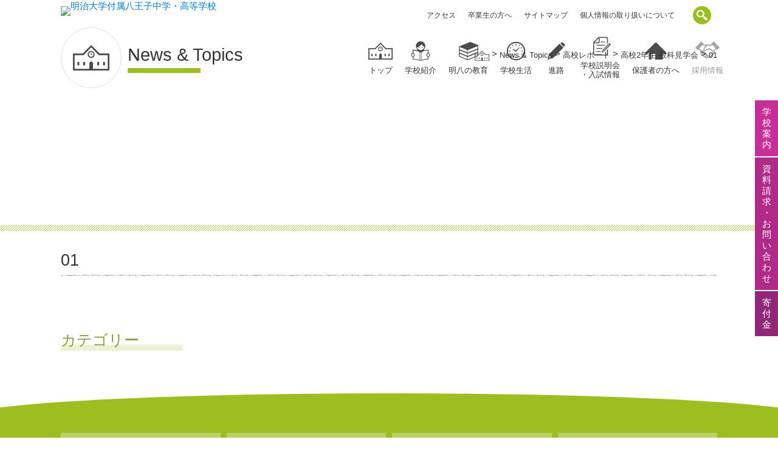

--- FILE ---
content_type: image/svg+xml
request_url: https://www.mnh.ed.jp/contents/wp-content/themes/maintheme/svg/menu_icon_recruit.svg
body_size: 4444
content:
<?xml version="1.0" encoding="utf-8"?>
<!-- Generator: Adobe Illustrator 21.0.2, SVG Export Plug-In . SVG Version: 6.00 Build 0)  -->
<svg version="1.1" id="_2" xmlns="http://www.w3.org/2000/svg" xmlns:xlink="http://www.w3.org/1999/xlink" x="0px" y="0px"
	 viewBox="0 0 50 35" style="enable-background:new 0 0 50 35;" xml:space="preserve">
<style type="text/css">
	.st0{fill:#4B4B4B;}
</style>
<title>アートボード 1</title>
<path class="st0" d="M37.7,0l-4.9,4.9l0.5,0.5c-0.3,0.3-0.7,0.5-1,0.8C31.9,6.5,31.5,6.8,31,7c-0.1,0-0.2,0-0.3,0
	c-0.5,0-0.9-0.1-1.4-0.2c-0.7-0.1-1.4-0.2-2.1-0.2c-0.8,0-1.5,0.1-2.3,0.3c-0.7-0.2-1.5-0.3-2.3-0.3c-0.7,0-1.4,0.1-2.1,0.2
	C20.2,6.9,19.7,7,19.3,7c-0.1,0-0.2,0-0.3,0c-0.5-0.2-1-0.5-1.4-0.9c-0.3-0.2-0.6-0.4-0.9-0.7L17.1,5l-4.9-5L0,12.9l4.9,4.9l1.4-1.5
	l3.2,2.8c0.1,0.5,0.2,1,0.4,1.5c0.1,0.3,0.3,0.6,0.4,0.9c-0.6,1-0.6,2.4,0,3.4c0.5,0.8,1.3,1.3,2.1,1.5c0,0.6,0.2,1.2,0.5,1.6
	c0.6,1,1.6,1.5,2.7,1.5h0.1c0.1,0.5,0.2,0.9,0.5,1.3c0.6,1,1.6,1.6,2.8,1.5h0.3c0.1,0.4,0.2,0.8,0.4,1.2c0.8,1.4,2.6,1.8,4,1
	c0,0,0,0,0,0l1.5-0.9c0.3,0.2,0.6,0.4,0.9,0.5c0.6,0.3,1.2,0.4,1.9,0.4c0.8,0,1.5-0.2,2.2-0.7c0.4-0.3,0.8-0.7,1.1-1.2h0.1
	c0.3,0,0.7,0,1-0.2c0.3-0.1,0.7-0.3,1-0.5c0.7-0.4,1.3-1,1.6-1.8c0.1-0.1,0.1-0.3,0.1-0.4c0.2-0.1,0.4-0.1,0.6-0.2
	c0.6-0.4,1.1-0.9,1.3-1.6c0.2-0.6,0.4-1.2,0.4-1.8c0-0.1,0-0.1,0-0.2c0.4-0.2,0.8-0.4,1.1-0.7c0.3-0.3,0.6-0.6,0.8-1
	c0.2-0.4,0.3-0.9,0.3-1.3c0-0.4-0.1-0.9-0.4-1.2c0.3-0.5,0.5-1,0.7-1.5c0.2-0.4,0.3-0.9,0.4-1.3l3.3-2.9l1.5,1.6l4.8-4.9L37.7,0z
	 M13.6,23.9L13.6,23.9C13.3,24,13.2,24,13,24c-0.3,0-0.6-0.2-0.7-0.4c-0.3-0.4-0.1-1,0.3-1.2l1.9-1.2c0.1-0.1,0.3-0.1,0.5-0.1
	c0.3,0,0.6,0.2,0.7,0.4l1-0.6l-1,0.6c0.1,0.1,0.1,0.3,0.1,0.5c0,0.2-0.1,0.4-0.2,0.6l-1.7,1C13.8,23.6,13.7,23.7,13.6,23.9z
	 M16.1,27.1c-0.1,0.1-0.3,0.1-0.5,0.1c-0.3,0-0.6-0.2-0.7-0.4c-0.2-0.3-0.2-0.7,0.1-1l1.7-1c0.1-0.1,0.3-0.2,0.4-0.3h0.1
	c0.1-0.1,0.3-0.1,0.5-0.1c0.3,0,0.6,0.2,0.7,0.4c0.2,0.4,0,0.9-0.4,1.1L16.1,27.1z M21.4,28.7l-1.9,1.2c-0.1,0.1-0.3,0.1-0.5,0.1
	c-0.3,0-0.6-0.2-0.7-0.4c-0.3-0.4-0.1-1,0.3-1.2l1.9-1.2c0.1-0.1,0.3-0.1,0.5-0.1c0.3,0,0.6,0.2,0.7,0.4
	C21.9,27.9,21.8,28.4,21.4,28.7z M24.4,30.7c0.1,0.1,0.1,0.2,0.1,0.3c0,0.2-0.1,0.4-0.3,0.5l-1.6,1c-0.1,0.1-0.2,0.1-0.3,0.1
	c-0.2,0-0.4-0.1-0.5-0.3c-0.2-0.3-0.1-0.6,0.2-0.8l0,0l1.7-1c0.1-0.1,0.2-0.1,0.3-0.1C24.1,30.4,24.3,30.5,24.4,30.7l1-0.6
	L24.4,30.7z M37.2,23.4c-0.1,0.2-0.3,0.4-0.5,0.5c-0.2,0.2-0.5,0.2-0.8,0.2c-0.1,0-0.2,0-0.3,0c-0.2,0-0.3-0.1-0.5-0.1
	c-0.5-0.2-0.9-0.5-1.3-0.8c-0.2-0.1-0.3-0.3-0.4-0.4l-0.1-0.1l0,0l0,0c-0.3-0.4-0.8-0.4-1.2-0.2c0,0-0.1,0.1-0.1,0.1
	c-0.3,0.3-0.3,0.9,0,1.2c0.4,0.4,0.8,0.7,1.2,1c0.4,0.3,0.8,0.5,1.3,0.7l0.4,0.1c0,0.1,0.1,0.2,0.2,0.2l0,0c0,0.1,0,0.2,0,0.4
	c0,0.4-0.1,0.7-0.3,1c-0.1,0.1-0.1,0.2-0.2,0.2c-0.1,0.1-0.2,0.1-0.3,0.1H34c-0.7,0-1.4-0.3-2-0.7c-0.2-0.1-0.4-0.3-0.6-0.5
	l-0.1-0.1l0,0l0,0c-0.3-0.4-0.8-0.5-1.2-0.2c0,0,0,0,0,0c-0.4,0.3-0.4,0.9-0.1,1.2l0,0c0.3,0.4,0.7,0.7,1.1,1
	c0.5,0.4,1.1,0.7,1.8,0.8v0.1c-0.1,0.3-0.3,0.5-0.6,0.6c-0.2,0.1-0.4,0.2-0.5,0.2c-0.1,0-0.2,0-0.3,0c-0.2,0-0.4,0-0.6-0.1h-0.1
	h-0.1c-0.3-0.2-0.6-0.4-0.9-0.6l-0.3-0.3l-0.1-0.1l0,0l0,0c-0.3-0.3-0.9-0.3-1.2,0c0,0,0,0,0,0c-0.3,0.3-0.3,0.9,0,1.3
	c0.3,0.3,0.6,0.5,0.9,0.8l0.3,0.2c-0.1,0.2-0.3,0.4-0.4,0.5c-0.2,0.2-0.5,0.2-0.8,0.2c-0.3,0-0.7-0.1-1-0.2
	c-0.1-0.1-0.2-0.1-0.3-0.2c0.2-0.8,0.1-1.6-0.3-2.3c-0.5-0.8-1.3-1.3-2.2-1.4c0,0,0-0.1,0-0.1c0-0.6-0.2-1.2-0.5-1.7l0,0
	c-0.6-1-1.6-1.5-2.7-1.5h-0.1c-0.1-0.5-0.2-0.9-0.5-1.3l0,0c-0.5-0.8-1.3-1.3-2.1-1.5c0-0.6-0.2-1.2-0.5-1.7l0,0
	c-0.9-1.5-2.9-2-4.4-1c0,0,0,0,0,0l-1.1,0.7l-0.1-0.2c-0.2-0.4-0.3-0.8-0.3-1.3V18l-3.8-3.4l7.1-7.5c0.4,0.3,0.7,0.6,1.1,0.9
	c0.6,0.5,1.2,0.8,1.9,1.1c0.4,0.2,0.8,0.2,1.2,0.2c0.6,0,1.1-0.1,1.7-0.2h0.1c-0.7,0.6-1.4,1.3-2,2.1c-0.5,0.6-0.9,1.1-1.2,1.6
	l-0.7,0.9c-0.5,0.7-0.8,1.5-0.8,2.4c0,0.8,0.2,1.6,0.7,2.3c0.3,0.4,0.6,0.6,1,0.8c0.4,0.2,0.9,0.3,1.4,0.3c0.7,0,1.4-0.2,2-0.5
	c2-0.8,4-1.5,6.1-1.9c0.8-0.2,1.5-0.3,2-0.4h0.2l7.3,6.4l0,0C37.3,23.2,37.2,23.3,37.2,23.4L37.2,23.4z M38.1,18v0.5
	c0,0.4-0.1,0.8-0.3,1.1c-0.1,0.2-0.2,0.4-0.3,0.7L31,14.6c-0.2-0.2-0.6-0.3-0.9-0.3c-3.3,0.5-6.4,1.4-9.5,2.6
	c-0.3,0.2-0.7,0.2-1,0.3c-0.1,0-0.3,0-0.4-0.1c-0.1-0.1-0.2-0.2-0.3-0.3c-0.1-0.2-0.1-0.4-0.1-0.7c0-0.3,0.1-0.6,0.3-0.9
	c0.2-0.2,0.4-0.6,0.7-1c0.6-0.8,1.2-1.5,1.8-2.2c0.7-0.8,1.5-1.5,2.5-2.1C25,9.3,26.1,9,27.3,9c0.6,0,1.2,0.1,1.7,0.2
	c0.6,0.1,1.1,0.2,1.7,0.2c0.4,0,0.8-0.1,1.2-0.2l0,0c0.7-0.3,1.3-0.7,1.9-1.1c0.4-0.3,0.8-0.6,1.1-0.9l7,7.4L38.1,18z"/>
</svg>


--- FILE ---
content_type: image/svg+xml
request_url: https://www.mnh.ed.jp/contents/wp-content/themes/maintheme/svg/menu_icon_education.svg
body_size: 2940
content:
<?xml version="1.0" encoding="utf-8"?>
<!-- Generator: Adobe Illustrator 21.0.0, SVG Export Plug-In . SVG Version: 6.00 Build 0)  -->
<svg width="50" height="40" version="1.1" id="レイヤー_1" xmlns="http://www.w3.org/2000/svg" xmlns:xlink="http://www.w3.org/1999/xlink" x="0px"
	 y="0px" viewBox="0 0 50 40" style="enable-background:new 0 0 50 40;" xml:space="preserve">
<style type="text/css">
	.st0{fill:#4B4B4B;}
</style>
<g>
	<polygon class="st0" points="5.1,22.9 5.1,22.9 5.1,22.9 	"/>
	<polygon class="st0" points="5.8,24.5 5.8,24.4 5.8,24.4 	"/>
	<polygon class="st0" points="5.8,17.5 5.8,17.5 5.8,17.5 	"/>
	<polygon class="st0" points="5.1,16 5.1,16 5.1,16 	"/>
	<path class="st0" d="M45,16c0-0.2,0-0.3-0.1-0.5C45,15.3,45,15.2,45,15c0-0.2-0.1-0.5-0.2-0.6l0,0c0-0.1-0.1-0.1-0.1-0.2V9.9
		C44.9,9.6,45,9.3,45,9c0-0.6-0.4-1.2-1-1.4L29.5,1.5h0c-0.3-0.1-0.6-0.2-0.9-0.2c-0.3,0-0.6,0.1-0.9,0.2h0L6.4,10.1l-0.1,0l0,0
		c-0.3,0.1-0.5,0.3-0.6,0.5c-0.2,0.3-0.4,0.7-0.5,1l0,0c-0.1,0.5-0.2,1-0.2,1.4l0,0c0,0.4,0,0.8,0,0.9v0v0.1c0,0.5,0,1.2,0.1,1.9
		l0,0c0.1,0.3,0.2,0.7,0.3,1l0,0l0,0c0.1,0.2,0.2,0.3,0.3,0.5l0,0c0,0,0,0,0,0c0,0-0.1,0.1-0.1,0.1c-0.2,0.3-0.4,0.7-0.5,1l0,0v0
		c-0.1,0.5-0.2,1-0.2,1.4l0,0c0,0.4,0,0.8,0,0.9v0v0.1c0,0.5,0,1.2,0.1,1.9l0,0c0.1,0.3,0.2,0.7,0.3,1l0,0c0.1,0.2,0.2,0.3,0.3,0.5
		l0,0c0,0,0.1,0.1,0.1,0.1c0,0.1-0.1,0.1-0.1,0.2c-0.2,0.3-0.4,0.7-0.5,1l0,0l0,0c-0.1,0.5-0.2,1-0.2,1.4l0,0c0,0.4,0,0.8,0,0.9v0
		v0.1c0,0.5,0,1.2,0.1,1.9l0,0c0.1,0.3,0.2,0.7,0.3,1l0,0c0.1,0.2,0.2,0.3,0.3,0.5l0,0l0,0c0.1,0.2,0.3,0.3,0.5,0.4l0,0l0,0l0,0
		L22,38.4l0,0c0.3,0.1,0.7,0.2,1.1,0.2c0.4,0,0.7-0.1,1.1-0.2l20-8.1v0c0.2-0.1,0.4-0.2,0.6-0.5l0,0c0,0,0,0,0,0c0,0,0,0,0,0h0
		c0.2-0.2,0.2-0.5,0.2-0.7c0-0.2-0.1-0.5-0.2-0.6l0,0v0c0-0.1-0.1-0.1-0.1-0.2V24c0.2-0.3,0.3-0.6,0.3-0.9c0-0.2,0-0.4-0.1-0.6
		C45,22.3,45,22.2,45,22c0-0.2-0.1-0.5-0.2-0.6l0,0c0-0.1-0.1-0.1-0.1-0.2v-4.3C44.9,16.6,45,16.3,45,16z M21.9,36.7L7,30.5L7,30.4
		c0-0.1-0.1-0.2-0.2-0.4c-0.1-0.3-0.1-0.6-0.2-0.9c0-0.3,0-0.7,0-1v-0.1c0-0.2,0-0.9,0.1-1.5c0-0.3,0.1-0.6,0.2-0.8l0,0l15,6.1V36.7
		z M21.9,29.6L8.4,24L7,23.4L7,23.4c0-0.1-0.1-0.2-0.2-0.4c-0.1-0.3-0.1-0.6-0.2-0.9c0-0.3,0-0.7,0-1V21c0-0.2,0-0.9,0.1-1.5
		c0-0.3,0.1-0.6,0.2-0.8l0,0l15,6.1V29.6z M21.9,18.2v0.3v4.1L8.2,16.9L7,16.4L7,16.4c0-0.1-0.1-0.2-0.2-0.4
		c-0.1-0.3-0.1-0.6-0.2-0.9c0-0.3,0-0.7,0-1V14c0-0.2,0-0.9,0.1-1.5c0-0.3,0.1-0.6,0.2-0.8l0,0l15,6.1V18.2z M43.1,29l-19.5,7.9
		l-0.1,0C23.4,37,23.2,37,23.1,37c-0.1,0-0.1,0-0.2,0v-4.8c0.1,0,0.1,0,0.2,0c0.3,0,0.6-0.1,0.9-0.2l0,0l19.1-7.8V29z M43.1,21.9
		L43.1,21.9l-19.5,7.9l-0.1,0c-0.2,0.1-0.3,0.1-0.5,0.1c-0.1,0-0.1,0-0.2,0v-4.8c0.1,0,0.1,0,0.2,0c0.3,0,0.6-0.1,0.9-0.2l0,0
		l13.4-5.5l5.7-2.3V21.9z M43.1,14.8v0.1l-19.5,7.9l-0.1,0c-0.2,0.1-0.3,0.1-0.5,0.1c-0.1,0-0.1,0-0.2,0v-4.4v-0.4
		c0.1,0,0.1,0,0.2,0c0.3,0,0.6-0.1,0.9-0.2l0,0l19.1-7.8V14.8z"/>
	<polygon class="st0" points="5.1,30 5.1,30 5.1,30 	"/>
</g>
</svg>


--- FILE ---
content_type: image/svg+xml
request_url: https://www.mnh.ed.jp/contents/wp-content/themes/maintheme/svg/menu_icon_carrier.svg
body_size: 966
content:
<?xml version="1.0" encoding="utf-8"?>
<!-- Generator: Adobe Illustrator 21.0.0, SVG Export Plug-In . SVG Version: 6.00 Build 0)  -->
<svg width="50" height="40" version="1.1" id="レイヤー_1" xmlns="http://www.w3.org/2000/svg" xmlns:xlink="http://www.w3.org/1999/xlink" x="0px"
	 y="0px" viewBox="0 0 50 40" style="enable-background:new 0 0 50 40;" xml:space="preserve">
<style type="text/css">
	.st0{fill:#4B4B4B;}
</style>
<g>
	<path class="st0" d="M18.6,34.5c0,0,0.1-0.1,0.1-0.1l13.7-13.7c0.1-0.1,0.1-0.1,0.1-0.1c0,0,0.1-0.1,0.1-0.1L40,13c0,0,0,0,0,0
		l-8.1-8.1c0,0,0,0,0,0l-7.3,7.3c-0.1,0.1-0.1,0.1-0.1,0.1c0,0-0.1,0.1-0.1,0.1L10.5,26.3l0,0L7,38c0,0,0,0,0,0l11.5-3.5
		C18.6,34.5,18.6,34.5,18.6,34.5z M9.6,35.4l1.8-5.8c0,0,0,0,0,0l4.1,4.1c0,0,0,0,0,0L9.6,35.4C9.6,35.4,9.6,35.4,9.6,35.4z"/>
	<path class="st0" d="M42.4,9.3c0.9-0.9,0.9-2.4,0-3.3L39,2.7c-0.9-0.9-2.4-0.9-3.3,0L34,4.4c0,0,0,0,0,0l6.6,6.6c0,0,0,0,0,0
		L42.4,9.3z"/>
</g>
</svg>
